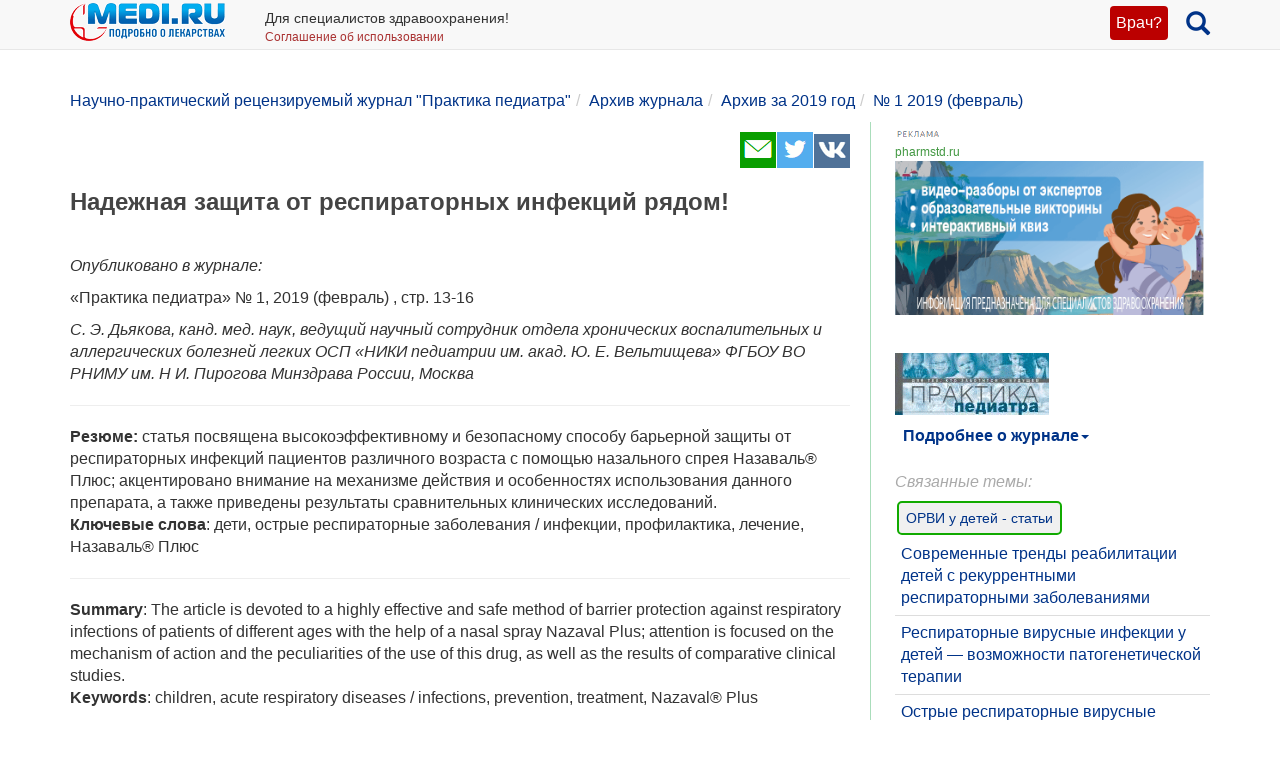

--- FILE ---
content_type: text/html; charset=UTF-8
request_url: https://medi.ru/pp/arhiv/zhurnal_praktika_pediatra_arhiv_za_2019_god/_1_2019_fevral/15523/
body_size: 16713
content:
<!DOCTYPE html>
<html xmlns="http://www.w3.org/1999/xhtml" lang="ru" prefix="og: http://ogp.me/ns#">

<head>
	<meta charset="UTF-8"/>
	<meta name="description" content="Статья посвящена высокоэффективному и безопасному способу барьерной защиты от респираторных инфекций пациентов различного возраста с помощью назального спрея Назаваль® Плюс"/>

			<meta name="keywords" content="дети, острые респираторные заболевания / инфекции, профилактика, лечение, Назаваль® Плюс "/>
			<meta name="robots" content="index,follow"/>

	<meta name="viewport" content="width=device-width, initial-scale=1, maximum-scale=1, user-scalable=no" />
<link rel="stylesheet" type="text/css" href="/assets/style-TlncA8b2g7l3z_A4-fHPBA.css?1700153634" />
<script type="text/javascript" src="/assets/script-0-GxmW1zErmxv1dW3tZT3rVg.js?1608829274"></script>
<title>Надежная защита от респираторных инфекций рядом!</title>

	
			<link href="/favicon.ico" rel="shortcut icon" type="image/x-icon"/>
		
	<link href="https://medi.ru/pp/arhiv/zhurnal_praktika_pediatra_arhiv_za_2019_god/_1_2019_fevral/15523/" rel="canonical" type="text/html"/>

			<link href="/pp/arhiv/zhurnal_praktika_pediatra_arhiv_za_2019_god/_1_2019_fevral/rss/" rel="alternate" type="application/rss+xml" title="Rss"/>
		<link href="/pp/arhiv/zhurnal_praktika_pediatra_arhiv_za_2019_god/_1_2019_fevral/atom/" rel="alternate" type="application/atom+xml" title="Atom"/>
		
			<meta property="og:description" content="Статья посвящена высокоэффективному и безопасному способу барьерной защиты от респираторных инфекций пациентов различного возраста с помощью назального спрея Назаваль® Плюс"/>
				<meta property="og:title" content="Надежная защита от респираторных инфекций рядом!"/>
				<meta property="og:type" content="article"/>
				<meta property="og:site_name" content="medi.ru"/>
				<meta property="og:url" content="https://medi.ru/pp/arhiv/zhurnal_praktika_pediatra_arhiv_za_2019_god/_1_2019_fevral/15523/"/>
		
	</head>

<body>


<!-- Global site tag (gtag.js) - Google Analytics -->
<script async src="https://www.googletagmanager.com/gtag/js?id=G-LFRYH2QTKF"></script>
<script>
  window.dataLayer = window.dataLayer || [];
  function gtag(){dataLayer.push(arguments);}
  gtag('js', new Date());

  gtag('config', 'G-LFRYH2QTKF');
</script>


		<nav class="navbar navbar-default navbar-fixed-top">
			<div class="container">

				<div class="lupaicn" style="float: right; margin: 10px 0 0 18px;">
					<a href="/"><span class="glyphicon glyphicon-search" title="Поиск" style="font-size: 24px;"></span></a>
				</div>

				
				<div class="authmedi">
					<div class="header_login">

	<a id="login_link" class="login_btn" href="/user/login/">Врач?</a>
		<div class="header_login_form bg-success popover-div">

			

<button type="button" class="close" aria-label="Закрыть">
	<span aria-hidden="true">&times;</span>
</button><form class="navbar-search pull-right form-inline" id="header_login_form" action="/user/login/" method="post">
<input type="hidden" value="UXN2UEIyenZoRlhjTWdXMWZuRko2Sjhqb3JBR0Vjak-I8viTjw7jQPGkAhKg_k0BrF7KL6d-2TB0OwCxnMxnfA==" name="YII_CSRF_TOKEN" />
			<div class="rgsinv">
				Cпециалисты здравоохранения могут зарегистрироваться на МЕДИ РУ.
				<br>Зачем - см. на странице регистрации:
				<div class="rgsreg">
					<a href="/user/registration/"><span class="glyphicon glyphicon-edit"
																																															 aria-hidden="true"></span> Зарегистрироваться					</a>
				</div>
			</div>

			<p></p>
			<p>
				Если Вы уже регистрировались, введите e-mail и пароль
			</p>

			<div class="form-group"><div><input class="form-control" placeholder="Логин или email" name="UserLogin[username]" id="UserLogin_username" type="text" /></div></div>
			<div class="form-group"><div><input class="form-control" placeholder="Пароль" name="UserLogin[password]" id="UserLogin_password" type="password" /></div></div>
			<div><div class="form-group"><div><div class="checkbox"><input id="ytUserLogin_rememberMe" type="hidden" value="0" name="UserLogin[rememberMe]" /><label class="inline"><input name="UserLogin[rememberMe]" id="UserLogin_rememberMe" value="1" checked="checked" type="checkbox" /> Запомнить меня</label></div></div></div>
</div>

			<button class="btn btn-success" id="yw0" type="submit" name="yt0"><span class="glyphicon glyphicon-log-in"></span> Войти</button>			<div class="rgslpw"><a href="/user/recovery/"><span class="glyphicon glyphicon-repeat" aria-hidden="true"></span> Забыли пароль?</a></div>

			</form>
			<div class="clearfix"></div>
			<div>
				<div id="hoauthWidgetyw1" class="hoauthWidget"></div>			</div>
		</div>

		</div>				</div>

				
				<a style="display:inline-block; margin: 3px 6px 0 0;" href="/">
					<img style="vertical-align: inherit; border: 0;" src="/ico/mediru_logo.png">
				</a>


									<div style="display: inline-block; margin: 0 0 0 30px; ">
						<span style="white-space: nowrap; font-size: 14px;">Для специалистов здравоохранения!</span>
						<a style="display: block; color: #a33; white-space: nowrap; font-size: 12px; text-decoration: none;" href="/info/terms-of-use_12754/">Соглашение об использовании</a>

					</div>
					
			</div>
		</nav>
		<div class="fx_margin">
		</div>
	


<div class="container" id="body_div">



	
	
<div class="hh1 ">

	<div class="hh1_info">
		
		
		

	</div>

	
	
	</div>
	<div class="row">
		<div class="col-lg-12" id="111">
		


			
			<div class="well2">
				<ul class="breadcrumb"><li><a href="/pp/">Научно-практический рецензируемый журнал &quot;Практика педиатра&quot; </a></li><li><a href="/pp/arhiv/">Архив журнала </a></li><li><a href="/pp/arhiv/zhurnal_praktika_pediatra_arhiv_za_2019_god/">Архив за 2019 год </a></li><li><a href="/pp/arhiv/zhurnal_praktika_pediatra_arhiv_za_2019_god/_1_2019_fevral/">№ 1 2019 (февраль) </a></li></ul>
				<article
									>
						<div id="content">
		
<div class="category_14091 root_category_13497">
	
	
	<!--noindex-->
	<div class="add_topics">

	


</div>
<div class="clearfix"></div>	<!--/noindex-->
		<div class="g_cont">
		<div class="mc21">
							<div class="article_type" style="display:none;">
					catad_tema ОРВИ у детей - статьи				</div>
				<div class="cat_tsr">
<img src="/imagen/ord_adv.gif">&nbsp;<a style="display: block; color: #494; white-space: nowrap; font-size: 12px; text-decoration: none;" href="https://pharmstd.ru/?&erid=2VtzquceEVs" target="_blank">pharmstd.ru</a>

	<a href="https://express-pediatriya.ru/" onclick="ym( 22210096, 'reachGoal', '_cat_farmstd'); return true;" target="_blank">
		<img src="/imagen/_cat_farmstd.gif" alt="Противопростудные средства"></a>


</div>

<br clear="all">



<div style="margin: 16px 0;">
	<a href="/pp/">
		<img src="/images/praktika_pediatra_logo.gif">
		
	</a>

<a class="mainplink loadHtml" href="/include/pp.html" onclick="ga('send', 'event', 'pp', 'click', 'pp');">Подробнее о журнале<span class="caret"></span></a>


</div>
<!-- <div class="cat_tsr"> -->
<!-- </div> -->		</div>

		<div class="mc1">
			<div class="topicsTree">
	<div class="well topic message cursorAuto" title="">

	
	<div class="topic_share">
		
<!--noindex-->
<a  href="mailto:?body=https%3A%2F%2Fmedi.ru%2Fpp%2Farhiv%2Fzhurnal_praktika_pediatra_arhiv_za_2019_god%2F_1_2019_fevral%2F15523%2F%0A%D0%A1%D1%82%D0%B0%D1%82%D1%8C%D1%8F%20%D0%BF%D0%BE%D1%81%D0%B2%D1%8F%D1%89%D0%B5%D0%BD%D0%B0%20%D0%B2%D1%8B%D1%81%D0%BE%D0%BA%D0%BE%D1%8D%D1%84%D1%84%D0%B5%D0%BA%D1%82%D0%B8%D0%B2%D0%BD%D0%BE%D0%BC%D1%83%20%D0%B8%20%D0%B1%D0%B5%D0%B7%D0%BE%D0%BF%D0%B0%D1%81%D0%BD%D0%BE%D0%BC%D1%83%20%D1%81%D0%BF%D0%BE%D1%81%D0%BE%D0%B1%D1%83%20%D0%B1%D0%B0%D1%80%D1%8C%D0%B5%D1%80%D0%BD%D0%BE%D0%B9%20%D0%B7%D0%B0%D1%89%D0%B8%D1%82%D1%8B%20%D0%BE%D1%82%20%D1%80%D0%B5%D1%81%D0%BF%D0%B8%D1%80%D0%B0%D1%82%D0%BE%D1%80%D0%BD%D1%8B%D1%85%20%D0%B8%D0%BD%D1%84%D0%B5%D0%BA%D1%86%D0%B8%D0%B9%20%D0%BF%D0%B0%D1%86%D0%B8%D0%B5%D0%BD%D1%82%D0%BE%D0%B2%20%D1%80%D0%B0%D0%B7%D0%BB%D0%B8%D1%87%D0%BD%D0%BE%D0%B3%D0%BE%20%D0%B2%D0%BE%D0%B7%D1%80%D0%B0%D1%81%D1%82%D0%B0%20%D1%81%20%D0%BF%D0%BE%D0%BC%D0%BE%D1%89%D1%8C%D1%8E%20%D0%BD%D0%B0%D0%B7%D0%B0%D0%BB%D1%8C%D0%BD%D0%BE%D0%B3%D0%BE%20%D1%81%D0%BF%D1%80%D0%B5%D1%8F%20%D0%9D%D0%B0%D0%B7%D0%B0%D0%B2%D0%B0%D0%BB%D1%8C%C2%AE%20%D0%9F%D0%BB%D1%8E%D1%81&amp;subject=%D0%9D%D0%B0%D0%B4%D0%B5%D0%B6%D0%BD%D0%B0%D1%8F%20%D0%B7%D0%B0%D1%89%D0%B8%D1%82%D0%B0%20%D0%BE%D1%82%20%D1%80%D0%B5%D1%81%D0%BF%D0%B8%D1%80%D0%B0%D1%82%D0%BE%D1%80%D0%BD%D1%8B%D1%85%20%D0%B8%D0%BD%D1%84%D0%B5%D0%BA%D1%86%D0%B8%D0%B9%20%D1%80%D1%8F%D0%B4%D0%BE%D0%BC%21" target="_blank" title=" Электронная почта" rel="nofollow"><span class="s36 s36_mail"></span></a><a  href="/sh/t/?status=https%3A%2F%2Fmedi.ru%2Fpp%2Farhiv%2Fzhurnal_praktika_pediatra_arhiv_za_2019_god%2F_1_2019_fevral%2F15523%2F%20%D0%9D%D0%B0%D0%B4%D0%B5%D0%B6%D0%BD%D0%B0%D1%8F%20%D0%B7%D0%B0%D1%89%D0%B8%D1%82%D0%B0%20%D0%BE%D1%82%20%D1%80%D0%B5%D1%81%D0%BF%D0%B8%D1%80%D0%B0%D1%82%D0%BE%D1%80%D0%BD%D1%8B%D1%85%20%D0%B8%D0%BD%D1%84%D0%B5%D0%BA%D1%86%D0%B8%D0%B9%20%D1%80%D1%8F%D0%B4%D0%BE%D0%BC%21" target="_blank" title=" Twitter" rel="nofollow"><span class="s36 s36_twitter"></span></a><a  href="/sh/v/?url=https%3A%2F%2Fmedi.ru%2Fpp%2Farhiv%2Fzhurnal_praktika_pediatra_arhiv_za_2019_god%2F_1_2019_fevral%2F15523%2F&amp;title=%D0%9D%D0%B0%D0%B4%D0%B5%D0%B6%D0%BD%D0%B0%D1%8F%20%D0%B7%D0%B0%D1%89%D0%B8%D1%82%D0%B0%20%D0%BE%D1%82%20%D1%80%D0%B5%D1%81%D0%BF%D0%B8%D1%80%D0%B0%D1%82%D0%BE%D1%80%D0%BD%D1%8B%D1%85%20%D0%B8%D0%BD%D1%84%D0%B5%D0%BA%D1%86%D0%B8%D0%B9%20%D1%80%D1%8F%D0%B4%D0%BE%D0%BC%21&amp;description=%D0%A1%D1%82%D0%B0%D1%82%D1%8C%D1%8F%20%D0%BF%D0%BE%D1%81%D0%B2%D1%8F%D1%89%D0%B5%D0%BD%D0%B0%20%D0%B2%D1%8B%D1%81%D0%BE%D0%BA%D0%BE%D1%8D%D1%84%D1%84%D0%B5%D0%BA%D1%82%D0%B8%D0%B2%D0%BD%D0%BE%D0%BC%D1%83%20%D0%B8%20%D0%B1%D0%B5%D0%B7%D0%BE%D0%BF%D0%B0%D1%81%D0%BD%D0%BE%D0%BC%D1%83%20%D1%81%D0%BF%D0%BE%D1%81%D0%BE%D0%B1%D1%83%20%D0%B1%D0%B0%D1%80%D1%8C%D0%B5%D1%80%D0%BD%D0%BE%D0%B9%20%D0%B7%D0%B0%D1%89%D0%B8%D1%82%D1%8B%20%D0%BE%D1%82%20%D1%80%D0%B5%D1%81%D0%BF%D0%B8%D1%80%D0%B0%D1%82%D0%BE%D1%80%D0%BD%D1%8B%D1%85%20%D0%B8%D0%BD%D1%84%D0%B5%D0%BA%D1%86%D0%B8%D0%B9%20%D0%BF%D0%B0%D1%86%D0%B8%D0%B5%D0%BD%D1%82%D0%BE%D0%B2%20%D1%80%D0%B0%D0%B7%D0%BB%D0%B8%D1%87%D0%BD%D0%BE%D0%B3%D0%BE%20%D0%B2%D0%BE%D0%B7%D1%80%D0%B0%D1%81%D1%82%D0%B0%20%D1%81%20%D0%BF%D0%BE%D0%BC%D0%BE%D1%89%D1%8C%D1%8E%20%D0%BD%D0%B0%D0%B7%D0%B0%D0%BB%D1%8C%D0%BD%D0%BE%D0%B3%D0%BE%20%D1%81%D0%BF%D1%80%D0%B5%D1%8F%20%D0%9D%D0%B0%D0%B7%D0%B0%D0%B2%D0%B0%D0%BB%D1%8C%C2%AE%20%D0%9F%D0%BB%D1%8E%D1%81&amp;image=" target="_blank" title=" Вконтакте" rel="nofollow"><span class="s36 s36_vkontakte"></span></a><!--/noindex-->
		 
	</div>
		<div class="clearfix"></div>

	
	<h1>Надежная защита от респираторных инфекций рядом!</h1>
		
	
	<a class="itocmob" href="#mc2xtra" onclick="ga('send', 'event', 'инстр_огл_Статьи', 'click', 'инструкции оглавление');">Статьи</a>

			<!-- <a class="cslm_lnk scroll" href="#cslm_anch">Комментарии</a> -->
	


	<p><em><br /></em><em>Опубликовано в журнале:</em> <br /></p><p>«Практика педиатра» № 1, 2019 (февраль) , стр. 13-16</p><p><em>С. Э. Дьякова, канд. мед. наук, ведущий научный сотрудник отдела хронических воспалительных и аллергических болезней легких ОСП «НИКИ педиатрии им. акад. Ю. Е. Вельтищева» ФГБОУ ВО РНИМУ им. Н И. Пирогова Минздрава России, Москва </em>
</p><hr /><strong>Резюме:</strong> статья посвящена высокоэффективному и безопасному способу барьерной защиты от респираторных инфекций пациентов различного возраста с помощью назального спрея Назаваль® Плюс; акцентировано внимание на механизме действия и особенностях использования данного препарата, а также приведены результаты сравнительных клинических исследований. <p>
	<strong>Ключевые слова</strong>: дети, острые респираторные заболевания / инфекции, профилактика, лечение, Назаваль® Плюс </p><hr /><strong>Summary</strong>: The article is devoted to a highly effective and safe method of barrier protection against respiratory infections of patients of different ages with the help of a nasal spray Nazaval Plus; attention is focused on the mechanism of action and the peculiarities of the use of this drug, as well as the results of comparative clinical studies. <p><strong>Keywords</strong>: children, acute respiratory diseases / infections, prevention, treatment, Nazaval® Plus </p><hr /><p> Ежегодно жизнь любой семьи, имеющей детей, полна ожиданий не только привычных дошкольно-школьных забот, но и, как кажется, неизбежного сезонного подъема заболеваемости респираторными инфекциями. Частые стрессы, недосыпание, плохо сбалансированное питание, множественные контакты порою сводят на нет все усилия по укреплению здоровья наших детей... Многообразие вирусно-бактериальных агентов, циркулирующих в окружающей среде, их изменчивость и различные приспособительные механизмы препятствуют созданию эффективных поликомпонентных вакцин, а высокий процент детей-аллергиков делает защиту от сезонных респираторных инфекций еще более сложной проблемой. </p><p> В этом смысле так называемые барьерные методы защиты, по сути, должны быть оптимальными, однако практическое их использование нередко вызывает много сложностей. В медицинских масках нелегко дышать, и их необходимо часто менять. Смазывание слизистой полости носа любыми мазями (к примеру, оксолиновой) ведет к снижению подвижности реснитчатого эпителия, застою содержимого и колонизации патогенов на слизистых оболочках. Да и возрастные особенности детей раннего возраста накладывают ограничения на выбор безопасных методов рациональной защиты от респираторных инфекций. </p><ul> Уникальным препаратом местной защиты является назальный спрей Назаваль® Плюс - мелкодисперсный порошок целлюлозы, который при контакте с назальной слизью образует гелеобразную пленку, препятствующую проникновению респираторных патогенов в кровоток через сосуды слизистой носа при сохранении нормальной функции цилиарного эпителия. Следует подчеркнуть, что Назаваль® Плюс оказывает исключительно местное воздействие, не обладая системными эффектами. </ul><p> Препараты на основе микроцеллюлозы (полисахарида, входящего в состав клеточной оболочки растений) имеют уже солидную историю применения: так, в 2000 г. впервые было заявлено о применении инертной мелкодисперсной целлюлозы для создания защитного барьера от аллергенов и вирусов на поверхности слизистых носоглотки. Два года потребовалось на детальное изучение свойств данного соединения, его эффективности, критериев безопасности и проведение клинических испытаний. С 2002 г. инертная целлюлоза активно применяется в практике аллергологов и оториноларингологов стран Европы и Великобритании, а с 2009 г. препараты мелкодисперсной целлюлозы прошли регистрацию и разрешены к применению в России. </p><ul> В препарате Назаваль® Плюс размер частиц микронизированной целлюлозы оставляет всего 118 мкм, благодаря чему порошок оседает в носоглотке, не проникая в нижние дыхательные пути. Так как целлюлоза не имеет ни вкуса, ни запаха, то в Назаваль® Плюс в качестве вспомогательного компонента добавлен индикатор правильного использования препарата - экстракт листьев перечной мяты, который позволяет контролировать дозировку вещества по интенсивности специфического мятного запаха в зависимости от количества нанесенного вещества. </ul> Все мы помним замечательные хитроумные приспособления для ношения чесночных долек на шее и домашние «чесночные ароматизаторы» в целях профилактики респираторных инфекций. И наши бабушки, рекомендовавшие такие способы защиты, были очень близки к истине: содержащийся в препарате Назаваль® Плюс экстракт дикого многолетнего чеснока Allium ursinum, хорошо известного как черемша, или медвежий лук, за счет фитонцидов, эфирных масел и большого количества витамина С является эффективным антисептиком. Причем в Назаваль® Плюс экстракт чеснока практически лишён запаха и вкуса специальным промышленным способом. <p> Особое внимание хочется привлечь к свойствам фитонцидов (от греч. phyton - растение и лат. caedo -убиваю), входящих в состав Назаваль® Плюс. Сам по себе термин «фитонциды» был предложен Б. П. Токиным еще в 1928 г. Это биологически активные вещества, убивающие или подавляющие рост и размножение микроорганизмов. Два из них (аллицин и аджоен), присутствующие в чесноке, обладают доказанным антибактериальным, фунгицидным и противовирусным действием; в отличие от антибиотиков и противовирусных средств, к фитонцидам не развивается резистентность микроорганизмов. </p><p> Аллицин - летучий фитонцид, гидрофобная липофильная молекула с множеством биологических активностей, легко проходящая через клеточные мембраны и обладающая очень сильным антибактериальным и антивирусным действием: к примеру, он задерживает рост бактерий в разведении 1 : 125000. Аллицин -чрезвычайно реакционноспособное соединение, он сразу же превращается в ряд биологически активных веществ, одним из которых является аджоен. Именно благодаря ему бактерии и вирусы, задержанные целлюлозным барьером Назаваль® Плюс, не могут воздействовать на слизистую носа и быстро погибают. </p><p> Аджоен (ajoene) - это основной компонент, входящий в состав множества серосодержащих соединений, образующихся при измельчении чеснока. В отношении синегнойной палочки аджоен ингибирует экспрессию 11 генов, контролирующих межклеточные взаимосвязи и имеющих решающее значение для развития инфекции. В результате действия аджоена связи между бактериями нарушаются, биоплёнка распадается, и микроорганизмы быстро погибают. В экспериментах аджоен сокращал производство рамнолипида (rhamnolipid) - вещества, защищающего бактериальные плёнки от атаки лейкоцитов. Уникальность аджоена заключается в том, что это одно из немногих природных соединений, способных нарушать взаимодействие бактерий друг с другом, блокировать связи между клетками возбудителей и препятствовать формированию устойчивости бактерий. </p><p> Пластиковый флакон, содержащий 200 доз Назаваль® Плюс (а это 500 мг микроцеллюлозы), снабжен удобным интраназальным дозатором-спреем, поскольку именно этот способ доставки позволяет равномерно наносить препарат на слизистую полости носа. Единственным противопоказанием для использования Назаваль® Плюс является индивидуальная непереносимость компонентов, входящих него (при гиперчувствительности к перечной мяте, целлюлозе и чесноку). </p><ul> Чтобы Назаваль® Плюс оказал максимальный эффект, его необходимо наносить на подготовленную слизистую оболочку носа для равномерного контакта ее с препаратом. Для этого носовые ходы необходимо предварительно очистить и промыть от слизи и сорбированных ранее патогенов. В противном случае при попадании на загрязненную поверхность микроцеллюлоза будет играть роль защитной пленки для уже находящихся в носовой полости бактерий и вирусов, способствуя их размножению. </ul> Для эффективной защиты от респираторных патогенов достаточно делать по одному впрыскиванию в каждый носовой ход каждые 5-6 ч, т. е. 3-4 раза в день. Во избежание неправильного применения у детей Назаваль® Плюс следует применять под наблюдением взрослых. При использовании препарата важно избегать контакта носика флакона со слизистой носа, так как это может привести к обтурации флакона порошком. А при необходимости совместного применения с другими назальными лекарственными средствами Назаваль® Плюс следует использовать не ранее, чем через 30 мин после их применения, предварительно очистив носовые ходы. И абсолютно не рекомендуется использовать Назаваль® Плюс после применения назальных мазей и назальных капель на масляной основе. <p> Кому же и когда рекомендован прием Назаваль® Плюс? Он может использоваться всеми (без ограничения возраста) с целью предупреждения респираторных инфекций в сезон респираторных инфекций. Особенно показан Назаваль® Плюс с профилактической целью часто болеющим детям и их близким (в том числе, пожилым лицам, а также беременным и кормящим женщинам). Его прием совершенно оправдан и при начальных симптомах респираторного заболевания во избежание распространения вируса и предотвращения вторичной инфекции. </p><p> Имеет значение, и когда целесообразно пользоваться препаратом. Так, в целях экстренной профилактики при посещении детского коллектива или многолюдных мест возможно однократное превентивное нанесение Назаваль® Плюс на слизистую носа за 15 мин до ожидаемого контакта. Для надежной защиты в сезон подъема заболеваемости респираторными инфекциями целесообразно использовать препарат ежедневно 3-4 раза в день. </p><p> В редких случаях при избыточном нанесении препарата возможно затруднение носового дыхания и дискомфорт в носоглотке, от которых легко избавиться, промыв полость носа любым предусмотренным раствором. </p><p> Также важно соблюдать срок годности Назаваль® Плюс, так как активность фитонцидов, входящих в его состав, быстро снижается по мере превышения сроков хранения препарата. </p><p> Достоверно доказано, что ежедневное использование Назаваль® Плюс с защитной профилактической целью предотвращает наступление воздушно-капельных инфекций и защищает от повторного инфицирования (реинфекции) [1], [4-6], а в период активной инфекции применение Назаваль® Плюс сокращает продолжительность заболевания и уменьшает степень тяжести ОРВИ [7]. При исследовании результатов применения Назаваль® Плюс в детской популяции было отмечено снижение заболеваемости респираторными инфекциями у 90% пациентов, у заболевших при этом в 2,5 раза сократилась продолжительность симптомов и значительно уменьшилась тяжесть проявлений респираторных инфекций [2]. В другом педиатрическом исследовании подтверждена высокая эффективность (в сравнении с плацебо, в 4,3 раза выше), безопасность и переносимость Назаваль® Плюс. Отмечено, что максимальное профилактическое действие Назаваль® Плюс развивается на 3-й неделе применения, а профилактический эффект препарата сохраняется еще в течение 3 недель после окончания применения [3]. </p><ul> Подводя итоги, с оправданным оптимизмом можно утверждать, что с помощью Назаваль® Плюс возможно безопасно избежать многочисленных респираторных инфекций и их осложнений у пациентов любого возраста на протяжении всего сезона подъема заболеваемости, что делает этот препарат необходимым в любой домашней аптечке. </ul><div>
	<p><span style="color: #666666;"><strong>ЛИТЕРАТУРА</strong></span>
	</p>
	<p><span style="color: #666666;">
		</span>
	</p>
	<ol><li>Анготоева И.Б., Суховетченко Е.В. Исследование влияния на слизистую оболочку полости носа инертного порошка целлюлозы // РАЖ. 2011. № 6. С. 53-57.</li>
		<li>Геппе Н.А. и др. Использование спрея Назаваль® ПЛЮС с целью профилактики острых респираторных заболеваний в педиатрической практике // Фарматека. 2010. № 14. С. 62-67.</li>
		<li>Ерофеева М.К. и др. Возможность применения препарата Назаваль® Плюс для профилактики острых респираторных заболеваний у детей // Инфекция и иммунитет. 2012. Т. 2. № 1-2. С. 101-102.</li>
		<li>Ненашева Н.М. Возможность немедикаментозной защиты против респираторных инфекций // Поликлиника. 2013. № 2. С. 70-73.</li>
		<li>Hiltunen R., Josling P.D., James M.H. Airborne Infection Prevention with Intranasal Cellulose Powder Formulation // Advances in Therapy. 2007. 24(5): 1144-1150. - <a href="https://doi.org/10.1007/" target="_blank" class="external" rel="nofollow">doi.org/10.1007</a> BF02877720</li>
		<li>Jakobsen T.H. et al. Ajoene, a sulfur-rich molecule from garlic, inhibits genes controlled by quorum sensing // Antim. Agents Chemother. 2012. 56, №5: 2314-2325. - https: //doi.org/10.1128/ AAC.05919-11</li>
		<li>Josling P. Preventing the common cold with a garlic supplement: a double blind, placebo-controlled survey // Adv Ther. 2001. Jul-Aug; 18(4): 189-93.</li>
		<li>Weber Norbert D. et al. In vitro virucidal effect of Allium sativum (garlic) extract and compourds // Planta med. 1992. 58, № 5: 417-423.</li>
	</ol></div>
	<div class="msg-authr pull-right">

		
		<div class="msg-date">
			18 февраля 2019 г.		</div>

		
	</div>

	<div class="clearfix"></div>

	
	


		<div id="cslm_anch"></div>
		<h3>Комментарии</h3> 
		<div class="cslm_cmm">
			
			(видны только специалистам, верифицированным редакцией МЕДИ РУ)
		</div>

					<div class="cslm_reg_inv">
				Если Вы медицинский специалист,
				
				<a id="login_link" class="login_btm" href="/user/login/">войдите</a>
				или <a class="reg_btm" href="/user/registration/" onclick="ga('send', 'event', 'регистрация_комменты', 'click', 'регистрация');">зарегистрируйтесь</a>			
				
			</div>
			
</div>

		<ul class="treeview_light treeview_light0">
						<li class="treeview_light treeview_light0 treeview_light_last">
							</li>
					</ul>

				<!--noindex-->
				<!--/noindex-->
		</div>
		<span class="hidden-xs">
					</span>
		
			<a name="mc2xtra" class="xtra"></a>

		</div>
		<div class="mc22">

					<div class="mc2_hdr">
			Связанные темы:
		</div>
		<div class="nonPromoTemas">
							<div class="nonPromoTema">
					<a class="internal" href="/tema/orvi-u-detej/">ОРВИ у детей - статьи</a>					<script>
						gtag('config', 'G-LFRYH2QTKF');
						gtag('event', 'page_view', {'content_group': 'tema_ОРВИ у детей - статьи' });
					</script>
				</div>

				<div class="nonPromoTemaTopics">
															<div class="nonPromoTemaTopic">
											<a class="internal" href="/pp/2022/04/27571/">​Современные тренды реабилитации детей с рекуррентными респираторными заболеваниями</a>										</div>
																				<div class="nonPromoTemaTopic">
											<a class="internal" href="/info/27080/">Респираторные вирусные инфекции у детей — возможности патогенетической терапии</a>										</div>
																				<div class="nonPromoTemaTopic">
											<a class="internal" href="/info/27411/">​Острые респираторные вирусные инфекции у детей: клиника, гемореологические нарушения и методы их коррекции</a>										</div>
																				<div class="nonPromoTemaTopic">
											<a class="internal" href="/info/26449/">​Комплексные фитовитаминные препараты в лечении острых респираторных инфекций</a>										</div>
														</div>

						</div>

		<!-- adsense start -->
		<script async src="https://pagead2.googlesyndication.com/pagead/js/adsbygoogle.js?client=ca-pub-2332493166862655"
     crossorigin="anonymous"></script>
<!-- adsense stop -->


<div style="border: 1px solid #494; padding: 12px;margin: 44px 0;">
<div style="
	color: #238;
	font-weight: 600;
	margin: 20px 0;
	">
	Научно-практический журнал
	<br>ПРАКТИКА ПЕДИАТРА
	<br>
	</div>
	
	<a href="https://medi.ru/pp/podpiska-na-journal_27308/" target="_blank" style="
	display: block;
	background-color: #458;
	color: #fff;
	font-weight: 600;
	padding: 8px 20px;
	margin: 20px 0"
onclick="ym( 22210096, 'reachGoal', 'pp_subscribe')">Подписаться &raquo;</a>	
</div>

		<!-- сквозной -->
					<!--  акция-->		
		
		<!-- сквозной -->
		
		
				</div>
	</div>
</div>
	</div>
				</article>
			</div>
		</div>
	</div>

	﻿<!-- Yandex.RTB -->
<script>window.yaContextCb=window.yaContextCb||[]</script>
<script src="https://yandex.ru/ads/system/context.js" async></script>


<!-- Yandex.RTB R-A-126662-13 -->
<script>
window.yaContextCb.push(() => {
    Ya.Context.AdvManager.render({
        "blockId": "R-A-126662-13",
        "type": "floorAd",
        "platform": "desktop"
    })
})
</script>

<!-- Yandex.RTB R-A-126662-14 -->
<script>
window.yaContextCb.push(() => {
    Ya.Context.AdvManager.render({
        "blockId": "R-A-126662-14",
        "type": "fullscreen",
        "platform": "touch"
    })
})
</script>
<div class="ftr">
	<div class="container">
		<div class="ftr_row">
								
			<a href="/" target="_blank">Главная</a>
			<a href="/info/contacts_12822/" target="_blank">Контакты</a>

			<a href="/info/privacy-policy_13656/" target="_blank">Политика ОПД</a>
			<a href="/info/terms-of-use_12754/" target="_blank">Соглашение об использовании</a>
		</div>	
		<div class="ftr_row">	
			<a>МЕДИ РУ в:</a>
			<a href="https://www.youtube.com/user/medirutv" target="_blank"><img src="/ico/share-icon2-youtube.png" alt="МЕДИ РУ на YouTube"></a> 
			<a href="https://twitter.com/medi_ru" target="_blank"><img src="/ico/share-icon2-twitter.png" alt="МЕДИ РУ в Twitter"></a> 
			<!-- <a href="https://www.facebook.com/medi.ru" target="_blank"><img src="/ico/share-icon2-facebook.png" alt="МЕДИ РУ на FaceBook"></a> -->
			<a href="https://vk.com/mediru" target="_blank"><img src="/ico/share-icon2-vk.png" alt="МЕДИ РУ вКонтакте"></a>

			
			
	
			
			<!-- Yandex.Metrika informer -->
<a href="https://metrika.yandex.ru/stat/?id=22210096&amp;from=informer"
target="_blank" rel="nofollow"><img src="https://informer.yandex.ru/informer/22210096/1_0_FFFFECFF_EEFFCCFF_0_uniques"
style="width:80px; height:15px; border:0;" alt="Яндекс.Метрика" title="Яндекс.Метрика: данные за сегодня (уникальные посетители)" class="ym-advanced-informer" data-cid="22210096" data-lang="ru" /></a>
<!-- /Yandex.Metrika informer -->

<!-- Yandex.Metrika counter -->
<script type="text/javascript" >
   (function(m,e,t,r,i,k,a){m[i]=m[i]||function(){(m[i].a=m[i].a||[]).push(arguments)};
   m[i].l=1*new Date();
   for (var j = 0; j < document.scripts.length; j++) {if (document.scripts[j].src === r) { return; }}
   k=e.createElement(t),a=e.getElementsByTagName(t)[0],k.async=1,k.src=r,a.parentNode.insertBefore(k,a)})
   (window, document, "script", "https://mc.yandex.ru/metrika/tag.js", "ym");

   ym(22210096, "init", {
        clickmap:true,
        trackLinks:true,
        accurateTrackBounce:true
   });
</script>
<script type="text/javascript">
    (function(e, x, pe, r, i, me, nt){
    e[i]=e[i]||function(){(e[i].a=e[i].a||[]).push(arguments)},
    me=x.createElement(pe),me.async=1,me.src=r,nt=x.getElementsByTagName(pe)[0],me.addEventListener("error",function(){function cb(t){t=t[t.length-1],"function"==typeof t&&t({flags:{}})};Array.isArray(e[i].a)&&e[i].a.forEach(cb);e[i]=function(){cb(arguments)}}),nt.parentNode.insertBefore(me,nt)})
    (window, document, 'script', 'https://abt.s3.yandex.net/expjs/latest/exp.js', 'ymab');

    ymab('metrika.22210096', 'init'/*, {clientFeatures}, {callback}*/);
</script>
<noscript><div><img src="https://mc.yandex.ru/watch/22210096" style="position:absolute; left:-9999px;" alt="" /></div></noscript>
<!-- /Yandex.Metrika counter -->


		</div>
	</div>
</div>







</div>

<div style="display: none;" class="loading" id="loading">
	<img alt="Загрузка…" title="Загрузка…" src="/css/loading.gif"/>
</div>

<div class="blowup" style="display: none;">
	<img alt="" title="" src="/css/loading.gif" class="blowup"/>
</div><script type="text/javascript" src="/assets/a9ab5c8b/scroll.min.js"></script>
<script type="text/javascript">
/*<![CDATA[*/
jQuery(function($) {
	jQuery('[data-toggle=popover]').popover();
	jQuery('[data-toggle=tooltip]').tooltip();
	$(".autoclick").click();
	
			$("body")
			.on("click", "img.img-map",
				function () {
					var $this = $(this);
					var $iframe = $("<iframe>")
						.addClass("embed-responsive-item")
						.attr("allowfullscreen", "allowfullscreen")
						.attr("src", $this.data("iframe"));
					var $div = $("<div>")
						.addClass("embed-responsive embed-responsive-4by3")
						.append($iframe);
					$div.insertAfter($this);
					$this.detach();
				}
			);
			
			$("body")
			.on("click", "img.message-img",
				function () {
					$("img.blowup").prop("src", $(this).prop("src")).parent().show();
					$("body").on("keydown",
						function (key) {
							var code = (key.charCode || key.keyCode);
							if (code === 27) {
								$("div.blowup").trigger("click");
							}
						}			
					);
				}
			)
			.on("click", "div.blowup",
				function () {
					$(this).hide();
					$("body").off("keydown");
				}
			);
	
		$('a#login_link').click(function(event) {
			$('.popover-div').hide();
			$('div.header_login_form').fadeIn();
			event.preventDefault();
			event.stopPropagation();
		});
		
	
		$('button.close').on('click', function() {
	      return $(this).parents('.popover-div').fadeOut();
	    });
	    	
	
		$('body').click(function(event) {
			var popover = $('.popover-div');
			if (popover.has(event.target).length === 0){
				popover.fadeOut();
			}
		});
	    	
			$(function() {
				$('.hoauthWidget a').click(function() {
					var signinWin;
					var screenX     = window.screenX !== undefined ? window.screenX : window.screenLeft,
						screenY     = window.screenY !== undefined ? window.screenY : window.screenTop,
						outerWidth  = window.outerWidth !== undefined ? window.outerWidth : document.body.clientWidth,
						outerHeight = window.outerHeight !== undefined ? window.outerHeight : (document.body.clientHeight - 22),
						width       = 480,
						height      = 680,
						left        = parseInt(screenX + ((outerWidth - width) / 2), 10),
						top         = parseInt(screenY + ((outerHeight - height) / 2.5), 10),
						options    = (
						'width=' + width +
						',height=' + height +
						',left=' + left +
						',top=' + top
						);
			 
					signinWin=window.open(this.href,'Login',options);
	
					if (window.focus) {signinWin.focus()}
	
					return false;
				});
			});
	
});
/*]]>*/
</script>
</body>
</html>


--- FILE ---
content_type: text/html; charset=utf-8
request_url: https://www.google.com/recaptcha/api2/aframe
body_size: 271
content:
<!DOCTYPE HTML><html><head><meta http-equiv="content-type" content="text/html; charset=UTF-8"></head><body><script nonce="8Y3XZq-CiGPKig9QqSvzPA">/** Anti-fraud and anti-abuse applications only. See google.com/recaptcha */ try{var clients={'sodar':'https://pagead2.googlesyndication.com/pagead/sodar?'};window.addEventListener("message",function(a){try{if(a.source===window.parent){var b=JSON.parse(a.data);var c=clients[b['id']];if(c){var d=document.createElement('img');d.src=c+b['params']+'&rc='+(localStorage.getItem("rc::a")?sessionStorage.getItem("rc::b"):"");window.document.body.appendChild(d);sessionStorage.setItem("rc::e",parseInt(sessionStorage.getItem("rc::e")||0)+1);localStorage.setItem("rc::h",'1768520647945');}}}catch(b){}});window.parent.postMessage("_grecaptcha_ready", "*");}catch(b){}</script></body></html>